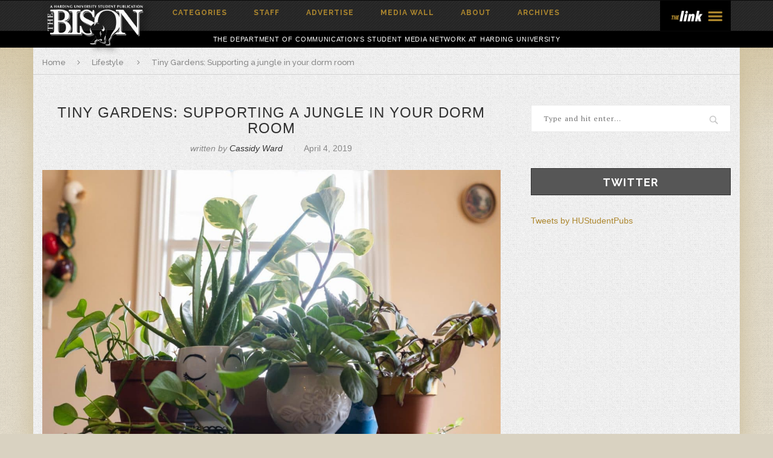

--- FILE ---
content_type: text/html; charset=UTF-8
request_url: https://thelink.harding.edu/the-bison/2019/04/04/tiny-gardens-supporting-a-jungle-in-your-dorm-room/
body_size: 11528
content:
<!DOCTYPE html>
<html lang="en-US">
<head>
	<meta charset="UTF-8">
	<meta http-equiv="X-UA-Compatible" content="IE=edge">
	<meta name="viewport" content="width=device-width, initial-scale=1">
	<title>Tiny Gardens: Supporting a jungle in your dorm room | The Bison</title>
	<link rel="profile" href="http://gmpg.org/xfn/11" />
		<link rel="alternate" type="application/rss+xml" title="The Bison RSS Feed" href="https://thelink.harding.edu/the-bison/feed/" />
	<link rel="alternate" type="application/atom+xml" title="The Bison Atom Feed" href="https://thelink.harding.edu/the-bison/feed/atom/" />
	<link rel="pingback" href="https://thelink.harding.edu/the-bison/xmlrpc.php" />
	<!--[if lt IE 9]>
	<script src="https://thelink.harding.edu/the-bison/wp-content/themes/thelink/js/html5.js"></script>
	<style type="text/css">
		.featured-carousel .item { opacity: 1; }
	</style>
	<![endif]-->
	<meta name='robots' content='max-image-preview:large' />
	<style>img:is([sizes="auto" i], [sizes^="auto," i]) { contain-intrinsic-size: 3000px 1500px }</style>
	<link rel="alternate" type="application/rss+xml" title="The Bison &raquo; Feed" href="https://thelink.harding.edu/the-bison/feed/" />
<link rel='stylesheet' id='wp-block-library-css' href='https://thelink.harding.edu/the-bison/wp-includes/css/dist/block-library/style.min.css?ver=6.8.3' type='text/css' media='all' />
<style id='classic-theme-styles-inline-css' type='text/css'>
/*! This file is auto-generated */
.wp-block-button__link{color:#fff;background-color:#32373c;border-radius:9999px;box-shadow:none;text-decoration:none;padding:calc(.667em + 2px) calc(1.333em + 2px);font-size:1.125em}.wp-block-file__button{background:#32373c;color:#fff;text-decoration:none}
</style>
<style id='global-styles-inline-css' type='text/css'>
:root{--wp--preset--aspect-ratio--square: 1;--wp--preset--aspect-ratio--4-3: 4/3;--wp--preset--aspect-ratio--3-4: 3/4;--wp--preset--aspect-ratio--3-2: 3/2;--wp--preset--aspect-ratio--2-3: 2/3;--wp--preset--aspect-ratio--16-9: 16/9;--wp--preset--aspect-ratio--9-16: 9/16;--wp--preset--color--black: #000000;--wp--preset--color--cyan-bluish-gray: #abb8c3;--wp--preset--color--white: #ffffff;--wp--preset--color--pale-pink: #f78da7;--wp--preset--color--vivid-red: #cf2e2e;--wp--preset--color--luminous-vivid-orange: #ff6900;--wp--preset--color--luminous-vivid-amber: #fcb900;--wp--preset--color--light-green-cyan: #7bdcb5;--wp--preset--color--vivid-green-cyan: #00d084;--wp--preset--color--pale-cyan-blue: #8ed1fc;--wp--preset--color--vivid-cyan-blue: #0693e3;--wp--preset--color--vivid-purple: #9b51e0;--wp--preset--gradient--vivid-cyan-blue-to-vivid-purple: linear-gradient(135deg,rgba(6,147,227,1) 0%,rgb(155,81,224) 100%);--wp--preset--gradient--light-green-cyan-to-vivid-green-cyan: linear-gradient(135deg,rgb(122,220,180) 0%,rgb(0,208,130) 100%);--wp--preset--gradient--luminous-vivid-amber-to-luminous-vivid-orange: linear-gradient(135deg,rgba(252,185,0,1) 0%,rgba(255,105,0,1) 100%);--wp--preset--gradient--luminous-vivid-orange-to-vivid-red: linear-gradient(135deg,rgba(255,105,0,1) 0%,rgb(207,46,46) 100%);--wp--preset--gradient--very-light-gray-to-cyan-bluish-gray: linear-gradient(135deg,rgb(238,238,238) 0%,rgb(169,184,195) 100%);--wp--preset--gradient--cool-to-warm-spectrum: linear-gradient(135deg,rgb(74,234,220) 0%,rgb(151,120,209) 20%,rgb(207,42,186) 40%,rgb(238,44,130) 60%,rgb(251,105,98) 80%,rgb(254,248,76) 100%);--wp--preset--gradient--blush-light-purple: linear-gradient(135deg,rgb(255,206,236) 0%,rgb(152,150,240) 100%);--wp--preset--gradient--blush-bordeaux: linear-gradient(135deg,rgb(254,205,165) 0%,rgb(254,45,45) 50%,rgb(107,0,62) 100%);--wp--preset--gradient--luminous-dusk: linear-gradient(135deg,rgb(255,203,112) 0%,rgb(199,81,192) 50%,rgb(65,88,208) 100%);--wp--preset--gradient--pale-ocean: linear-gradient(135deg,rgb(255,245,203) 0%,rgb(182,227,212) 50%,rgb(51,167,181) 100%);--wp--preset--gradient--electric-grass: linear-gradient(135deg,rgb(202,248,128) 0%,rgb(113,206,126) 100%);--wp--preset--gradient--midnight: linear-gradient(135deg,rgb(2,3,129) 0%,rgb(40,116,252) 100%);--wp--preset--font-size--small: 13px;--wp--preset--font-size--medium: 20px;--wp--preset--font-size--large: 36px;--wp--preset--font-size--x-large: 42px;--wp--preset--spacing--20: 0.44rem;--wp--preset--spacing--30: 0.67rem;--wp--preset--spacing--40: 1rem;--wp--preset--spacing--50: 1.5rem;--wp--preset--spacing--60: 2.25rem;--wp--preset--spacing--70: 3.38rem;--wp--preset--spacing--80: 5.06rem;--wp--preset--shadow--natural: 6px 6px 9px rgba(0, 0, 0, 0.2);--wp--preset--shadow--deep: 12px 12px 50px rgba(0, 0, 0, 0.4);--wp--preset--shadow--sharp: 6px 6px 0px rgba(0, 0, 0, 0.2);--wp--preset--shadow--outlined: 6px 6px 0px -3px rgba(255, 255, 255, 1), 6px 6px rgba(0, 0, 0, 1);--wp--preset--shadow--crisp: 6px 6px 0px rgba(0, 0, 0, 1);}:where(.is-layout-flex){gap: 0.5em;}:where(.is-layout-grid){gap: 0.5em;}body .is-layout-flex{display: flex;}.is-layout-flex{flex-wrap: wrap;align-items: center;}.is-layout-flex > :is(*, div){margin: 0;}body .is-layout-grid{display: grid;}.is-layout-grid > :is(*, div){margin: 0;}:where(.wp-block-columns.is-layout-flex){gap: 2em;}:where(.wp-block-columns.is-layout-grid){gap: 2em;}:where(.wp-block-post-template.is-layout-flex){gap: 1.25em;}:where(.wp-block-post-template.is-layout-grid){gap: 1.25em;}.has-black-color{color: var(--wp--preset--color--black) !important;}.has-cyan-bluish-gray-color{color: var(--wp--preset--color--cyan-bluish-gray) !important;}.has-white-color{color: var(--wp--preset--color--white) !important;}.has-pale-pink-color{color: var(--wp--preset--color--pale-pink) !important;}.has-vivid-red-color{color: var(--wp--preset--color--vivid-red) !important;}.has-luminous-vivid-orange-color{color: var(--wp--preset--color--luminous-vivid-orange) !important;}.has-luminous-vivid-amber-color{color: var(--wp--preset--color--luminous-vivid-amber) !important;}.has-light-green-cyan-color{color: var(--wp--preset--color--light-green-cyan) !important;}.has-vivid-green-cyan-color{color: var(--wp--preset--color--vivid-green-cyan) !important;}.has-pale-cyan-blue-color{color: var(--wp--preset--color--pale-cyan-blue) !important;}.has-vivid-cyan-blue-color{color: var(--wp--preset--color--vivid-cyan-blue) !important;}.has-vivid-purple-color{color: var(--wp--preset--color--vivid-purple) !important;}.has-black-background-color{background-color: var(--wp--preset--color--black) !important;}.has-cyan-bluish-gray-background-color{background-color: var(--wp--preset--color--cyan-bluish-gray) !important;}.has-white-background-color{background-color: var(--wp--preset--color--white) !important;}.has-pale-pink-background-color{background-color: var(--wp--preset--color--pale-pink) !important;}.has-vivid-red-background-color{background-color: var(--wp--preset--color--vivid-red) !important;}.has-luminous-vivid-orange-background-color{background-color: var(--wp--preset--color--luminous-vivid-orange) !important;}.has-luminous-vivid-amber-background-color{background-color: var(--wp--preset--color--luminous-vivid-amber) !important;}.has-light-green-cyan-background-color{background-color: var(--wp--preset--color--light-green-cyan) !important;}.has-vivid-green-cyan-background-color{background-color: var(--wp--preset--color--vivid-green-cyan) !important;}.has-pale-cyan-blue-background-color{background-color: var(--wp--preset--color--pale-cyan-blue) !important;}.has-vivid-cyan-blue-background-color{background-color: var(--wp--preset--color--vivid-cyan-blue) !important;}.has-vivid-purple-background-color{background-color: var(--wp--preset--color--vivid-purple) !important;}.has-black-border-color{border-color: var(--wp--preset--color--black) !important;}.has-cyan-bluish-gray-border-color{border-color: var(--wp--preset--color--cyan-bluish-gray) !important;}.has-white-border-color{border-color: var(--wp--preset--color--white) !important;}.has-pale-pink-border-color{border-color: var(--wp--preset--color--pale-pink) !important;}.has-vivid-red-border-color{border-color: var(--wp--preset--color--vivid-red) !important;}.has-luminous-vivid-orange-border-color{border-color: var(--wp--preset--color--luminous-vivid-orange) !important;}.has-luminous-vivid-amber-border-color{border-color: var(--wp--preset--color--luminous-vivid-amber) !important;}.has-light-green-cyan-border-color{border-color: var(--wp--preset--color--light-green-cyan) !important;}.has-vivid-green-cyan-border-color{border-color: var(--wp--preset--color--vivid-green-cyan) !important;}.has-pale-cyan-blue-border-color{border-color: var(--wp--preset--color--pale-cyan-blue) !important;}.has-vivid-cyan-blue-border-color{border-color: var(--wp--preset--color--vivid-cyan-blue) !important;}.has-vivid-purple-border-color{border-color: var(--wp--preset--color--vivid-purple) !important;}.has-vivid-cyan-blue-to-vivid-purple-gradient-background{background: var(--wp--preset--gradient--vivid-cyan-blue-to-vivid-purple) !important;}.has-light-green-cyan-to-vivid-green-cyan-gradient-background{background: var(--wp--preset--gradient--light-green-cyan-to-vivid-green-cyan) !important;}.has-luminous-vivid-amber-to-luminous-vivid-orange-gradient-background{background: var(--wp--preset--gradient--luminous-vivid-amber-to-luminous-vivid-orange) !important;}.has-luminous-vivid-orange-to-vivid-red-gradient-background{background: var(--wp--preset--gradient--luminous-vivid-orange-to-vivid-red) !important;}.has-very-light-gray-to-cyan-bluish-gray-gradient-background{background: var(--wp--preset--gradient--very-light-gray-to-cyan-bluish-gray) !important;}.has-cool-to-warm-spectrum-gradient-background{background: var(--wp--preset--gradient--cool-to-warm-spectrum) !important;}.has-blush-light-purple-gradient-background{background: var(--wp--preset--gradient--blush-light-purple) !important;}.has-blush-bordeaux-gradient-background{background: var(--wp--preset--gradient--blush-bordeaux) !important;}.has-luminous-dusk-gradient-background{background: var(--wp--preset--gradient--luminous-dusk) !important;}.has-pale-ocean-gradient-background{background: var(--wp--preset--gradient--pale-ocean) !important;}.has-electric-grass-gradient-background{background: var(--wp--preset--gradient--electric-grass) !important;}.has-midnight-gradient-background{background: var(--wp--preset--gradient--midnight) !important;}.has-small-font-size{font-size: var(--wp--preset--font-size--small) !important;}.has-medium-font-size{font-size: var(--wp--preset--font-size--medium) !important;}.has-large-font-size{font-size: var(--wp--preset--font-size--large) !important;}.has-x-large-font-size{font-size: var(--wp--preset--font-size--x-large) !important;}
:where(.wp-block-post-template.is-layout-flex){gap: 1.25em;}:where(.wp-block-post-template.is-layout-grid){gap: 1.25em;}
:where(.wp-block-columns.is-layout-flex){gap: 2em;}:where(.wp-block-columns.is-layout-grid){gap: 2em;}
:root :where(.wp-block-pullquote){font-size: 1.5em;line-height: 1.6;}
</style>
<link rel='stylesheet' id='parent-theme-css-css' href='https://thelink.harding.edu/the-bison/wp-content/themes/thelink/style.css?ver=6.8.3' type='text/css' media='all' />
<link rel='stylesheet' id='child-theme-vendor-css-css' href='https://thelink.harding.edu/the-bison/wp-content/themes/thebison-child/css/vendor.css?ver=6.8.3' type='text/css' media='all' />
<link rel='stylesheet' id='child-theme-custom-css-css' href='https://thelink.harding.edu/the-bison/wp-content/themes/thebison-child/css/custom.css?ver=6.8.3' type='text/css' media='all' />
<link rel='stylesheet' id='penci_style-css' href='https://thelink.harding.edu/the-bison/wp-content/themes/thebison-child/style.css?ver=2.6.1' type='text/css' media='all' />
<link rel='stylesheet' id='custom_style-css' href='https://thelink.harding.edu/the-bison/wp-content/themes/thelink/css/custom-parent.css?ver=0.0.1' type='text/css' media='all' />
<script type="text/javascript" src="https://thelink.harding.edu/the-bison/wp-includes/js/jquery/jquery.min.js?ver=3.7.1" id="jquery-core-js"></script>
<script type="text/javascript" src="https://thelink.harding.edu/the-bison/wp-includes/js/jquery/jquery-migrate.min.js?ver=3.4.1" id="jquery-migrate-js"></script>
<link rel="https://api.w.org/" href="https://thelink.harding.edu/the-bison/wp-json/" /><link rel="alternate" title="JSON" type="application/json" href="https://thelink.harding.edu/the-bison/wp-json/wp/v2/posts/12983" /><link rel="EditURI" type="application/rsd+xml" title="RSD" href="https://thelink.harding.edu/the-bison/xmlrpc.php?rsd" />
<meta name="generator" content="WordPress 6.8.3" />
<link rel="canonical" href="https://thelink.harding.edu/the-bison/2019/04/04/tiny-gardens-supporting-a-jungle-in-your-dorm-room/" />
<link rel='shortlink' href='https://thelink.harding.edu/the-bison/?p=12983' />
<link rel="alternate" title="oEmbed (JSON)" type="application/json+oembed" href="https://thelink.harding.edu/the-bison/wp-json/oembed/1.0/embed?url=https%3A%2F%2Fthelink.harding.edu%2Fthe-bison%2F2019%2F04%2F04%2Ftiny-gardens-supporting-a-jungle-in-your-dorm-room%2F" />
<link rel="alternate" title="oEmbed (XML)" type="text/xml+oembed" href="https://thelink.harding.edu/the-bison/wp-json/oembed/1.0/embed?url=https%3A%2F%2Fthelink.harding.edu%2Fthe-bison%2F2019%2F04%2F04%2Ftiny-gardens-supporting-a-jungle-in-your-dorm-room%2F&#038;format=xml" />
<script type="text/javascript">
    (function(c,l,a,r,i,t,y){
        c[a]=c[a]||function(){(c[a].q=c[a].q||[]).push(arguments)};
        t=l.createElement(r);t.async=1;t.src="https://www.clarity.ms/tag/"+i;
        y=l.getElementsByTagName(r)[0];y.parentNode.insertBefore(t,y);
    })(window, document, "clarity", "script", "pbxnnzein6");
</script><style type="text/css">
.google_map_canvas img {
	max-width: none;
}</style>
    <style type="text/css">
																										a, .post-entry .penci-portfolio-filter ul li a:hover, .penci-portfolio-filter ul li a:hover, .penci-portfolio-filter ul li.active a, .post-entry .penci-portfolio-filter ul li.active a, .penci-countdown .countdown-amount, .archive-box h1, .post-entry a, .container.penci-breadcrumb span a:hover, .post-entry blockquote:before, .post-entry blockquote cite, .post-entry blockquote .author, .penci-pagination a:hover, ul.penci-topbar-menu > li a:hover, div.penci-topbar-menu > ul > li a:hover { color: #ad872e; }
		.penci-home-popular-post ul.slick-dots li button:hover, .penci-home-popular-post ul.slick-dots li.slick-active button, .archive-box:after, .archive-box:before, .penci-page-header:after, .penci-page-header:before, .post-entry blockquote .author span:after, .error-image:after, .error-404 .go-back-home a:after, .penci-header-signup-form, .woocommerce .page-title:before, .woocommerce .page-title:after, .woocommerce span.onsale, .woocommerce #respond input#submit:hover, .woocommerce a.button:hover, .woocommerce button.button:hover, .woocommerce input.button:hover, .woocommerce nav.woocommerce-pagination ul li span.current, .woocommerce div.product .entry-summary div[itemprop="description"]:before, .woocommerce div.product .entry-summary div[itemprop="description"] blockquote .author span:after, .woocommerce div.product .woocommerce-tabs #tab-description blockquote .author span:after, .woocommerce #respond input#submit.alt:hover, .woocommerce a.button.alt:hover, .woocommerce button.button.alt:hover, .woocommerce input.button.alt:hover, #top-search.shoping-cart-icon > a > span { background-color: #ad872e; }
		.penci-pagination ul.page-numbers li span.current { color: #fff; background: #ad872e; border-color: #ad872e; }
		.footer-instagram h4.footer-instagram-title > span:before, .woocommerce nav.woocommerce-pagination ul li span.current, .penci-pagination.penci-ajax-more a.penci-ajax-more-button:hover { border-color: #ad872e; }
		.woocommerce .woocommerce-error, .woocommerce .woocommerce-info, .woocommerce .woocommerce-message { border-top-color: #ad872e; }
		.penci-slider ol.penci-control-nav li a.penci-active, .penci-slider ol.penci-control-nav li a:hover{ border-color: #ad872e; background-color: #ad872e; }
		.woocommerce .woocommerce-message:before, .woocommerce form.checkout table.shop_table .order-total .amount, .woocommerce ul.products li.product .price ins, .woocommerce ul.products li.product .price, .woocommerce div.product p.price ins, .woocommerce div.product span.price ins, .woocommerce div.product p.price, .woocommerce div.product .entry-summary div[itemprop="description"] blockquote:before, .woocommerce div.product .woocommerce-tabs #tab-description blockquote:before, .woocommerce div.product .entry-summary div[itemprop="description"] blockquote cite, .woocommerce div.product .entry-summary div[itemprop="description"] blockquote .author, .woocommerce div.product .woocommerce-tabs #tab-description blockquote cite, .woocommerce div.product .woocommerce-tabs #tab-description blockquote .author, .woocommerce div.product .product_meta > span a:hover, .woocommerce div.product .woocommerce-tabs ul.tabs li.active, .woocommerce ul.cart_list li .amount, .woocommerce ul.product_list_widget li .amount, .woocommerce table.shop_table td.product-name a:hover, .woocommerce table.shop_table td.product-price span, .woocommerce table.shop_table td.product-subtotal span, .woocommerce-cart .cart-collaterals .cart_totals table td .amount, .woocommerce .woocommerce-info:before, .woocommerce div.product span.price { color: #ad872e; }
																																								#navigation, .show-search { background: #0a0a0a; }
						#navigation, #navigation.header-layout-bottom { border-color: #0a0a0a; }
						#navigation .menu li a { color:  #ad872e; }
						#navigation .menu li a:hover, #navigation .menu li.current-menu-item > a, #navigation .menu > li.current_page_item > a, #navigation .menu li:hover > a, #navigation .menu > li.current-menu-ancestor > a, #navigation .menu > li.current-menu-item > a { color:  #ad7900; }
		#navigation ul.menu > li > a:before, #navigation .menu > ul > li > a:before { background: #ad7900; }
						#navigation .menu .sub-menu, #navigation .menu .children, #navigation ul.menu ul li, #navigation ul.menu ul ul li, #navigation ul.menu > li.megamenu > ul.sub-menu { background-color:  #353535; }
						#navigation .menu .sub-menu, #navigation .menu .children, #navigation ul.menu ul a, #navigation .menu ul ul a { border-color:  #444444; }
		#navigation .penci-megamenu .penci-mega-child-categories a.cat-active { border-top-color: #444444; border-bottom-color: #444444; }
		#navigation ul.menu > li.megamenu > ul.sub-menu > li:before, #navigation .penci-megamenu .penci-mega-child-categories:after { background-color: #444444; }
														#navigation .penci-megamenu .penci-mega-child-categories a.cat-active, #navigation .menu .penci-megamenu .penci-mega-child-categories a:hover, #navigation .menu .penci-megamenu .penci-mega-latest-posts .penci-mega-post a:hover { color: #565656; }
		#navigation .penci-megamenu .penci-mega-thumbnail .mega-cat-name { background: #565656; }
										.header-slogan .header-slogan-text { color:  #ffffff; }
						.header-slogan .header-slogan-text:before, .header-slogan .header-slogan-text:after { background:  #ffffff; }
						#navigation .menu .sub-menu li a { color:  #ffffff; }
						#navigation .menu .sub-menu li a:hover, #navigation .menu .sub-menu li.current-menu-item > a { color:  #ad872e; }
		#navigation ul.menu ul a:before, #navigation .menu ul ul a:before { background-color: #ad872e;   -webkit-box-shadow: 5px -2px 0 #ad872e;  -moz-box-shadow: 5px -2px 0 #ad872e;  -ms-box-shadow: 5px -2px 0 #ad872e;  box-shadow: 5px -2px 0 #ad872e; }
												.penci-header-signup-form { padding: px 0; }
																				.header-social a i {   color: #ad872e; }
						.header-social a:hover i {   color: #ad872e; }
						#close-sidebar-nav { background-color: #ffffff; }
		.open-sidebar-nav #close-sidebar-nav { opacity: 0.85; }
						#close-sidebar-nav i { background-color: #000000; }
						#close-sidebar-nav i { color: #ffffff; }
						#sidebar-nav {   background: #000000; }
								#sidebar-nav .menu li a:hover, .header-social.sidebar-nav-social a:hover i, #sidebar-nav .menu li a .indicator:hover, #sidebar-nav .menu .sub-menu li a .indicator:hover{ color: #ad872e; }
		#sidebar-nav-logo:before{ background-color: #ad872e; }
						#sidebar-nav .menu li, #sidebar-nav ul.sub-menu {   border-color: #333333; }
												.featured-overlay-color, .penci-slider ul.slides li:after { opacity: ; }
		.featured-overlay-partent, .penci-slider ul.slides li:before { opacity: ; }
		.mag2slider-overlay:after { opacity: ; }
		.mag2-thumbnail:hover .mag2slider-overlay:after { opacity: ; }
																										.penci-magazine-slider ul.mag-wrap li .mag-overlay { opacity: ; }
		.penci-magazine-slider ul.mag-wrap .mag-content:hover .mag-overlay { opacity: ; }
								.featured-area .penci-slider { max-height: 400px; }
						.penci-more-link a.more-link:hover:before { right: 100%; margin-right: 10px; width: 60px; }
		.penci-more-link a.more-link:hover:after{ left: 100%; margin-left: 10px; width: 60px; }
		.standard-post-entry a.more-link:hover, .standard-post-entry a.more-link:hover:before, .standard-post-entry a.more-link:hover:after { opacity: 0.8; }
								.penci-standard-cat .cat > a.penci-cat-name { color: #ad872e; }
		.penci-standard-cat .cat:before, .penci-standard-cat .cat:after { background-color: #ad872e; }
		.penci-standard-cat .cat > a.penci-cat-name:after { border-color: #ad872e !important; }
														.standard-content .penci-post-box-meta .penci-post-share-box a:hover, .standard-content .penci-post-box-meta .penci-post-share-box a.liked { color: #ad872e; }
						.header-standard .post-entry a:hover, .header-standard .author-post span a:hover, .standard-content a, .standard-post-entry a.more-link:hover, .penci-post-box-meta .penci-box-meta a:hover, .standard-content .post-entry blockquote:before, .post-entry blockquote cite, .post-entry blockquote .author, .standard-content-special .author-quote span, .standard-content-special .format-post-box .post-format-icon i, .standard-content-special .format-post-box .dt-special a:hover, .standard-content .penci-more-link a.more-link { color: #ad872e; }
		.standard-content-special .author-quote span:before, .standard-content-special .author-quote span:after, .standard-content .post-entry ul li:before, .post-entry blockquote .author span:after, .header-standard:after { background-color: #ad872e; }
		.penci-more-link a.more-link:before, .penci-more-link a.more-link:after { border-color: #ad872e; }
								.penci-grid .cat a.penci-cat-name, .penci-masonry .cat a.penci-cat-name { color: #ad872e; }
		.penci-grid .cat a.penci-cat-name:after, .penci-masonry .cat a.penci-cat-name:after { border-color: #ad872e; }
								.penci-post-share-box a.liked, .penci-post-share-box a:hover { color: #ad872e; }
										.overlay-post-box-meta .overlay-share a:hover, .overlay-author a:hover, .penci-grid .standard-content-special .format-post-box .dt-special a:hover, .grid-post-box-meta span a:hover, .grid-post-box-meta span a.comment-link:hover, .penci-grid .standard-content-special .author-quote span, .penci-grid .standard-content-special .format-post-box .post-format-icon i, .grid-mixed .penci-post-box-meta .penci-box-meta a:hover { color: #ad872e; }
		.penci-grid .standard-content-special .author-quote span:before, .penci-grid .standard-content-special .author-quote span:after, .grid-header-box:after, .list-post .header-list-style:after { background-color: #ad872e; }
		.penci-grid .post-box-meta span:after, .penci-masonry .post-box-meta span:after { border-color: #ad872e; }
						.penci-grid li.typography-style .overlay-typography { opacity: ; }
		.penci-grid li.typography-style:hover .overlay-typography { opacity: ; }
								.penci-grid li.typography-style .item .main-typography h2 a:hover { color: #ad872e; }
								.penci-grid li.typography-style .grid-post-box-meta span a:hover { color: #ad872e; }
												.overlay-header-box .cat > a.penci-cat-name:hover { color: #ad872e; }
										#sidebar .penci-border-arrow .inner-arrow { background-color: #565656; }
												#sidebar .penci-border-arrow .inner-arrow { color: #ffffff; }
						#sidebar .penci-border-arrow:after { content: none; display: none; }
		#sidebar .widget-title{ margin-left: 0; margin-right: 0; margin-top: 0; }
		#sidebar .penci-border-arrow:before{ bottom: -6px; border-width: 6px; margin-left: -6px; }
						#sidebar .penci-border-arrow:before { content: none; display: none; }
						.widget ul.side-newsfeed li .side-item .side-item-text h4 a, .widget a, .widget.widget_categories ul li, .widget.widget_archive ul li, .widget-social a i, .widget-social a span { color: #ad872e; }
						.widget ul.side-newsfeed li .side-item .side-item-text h4 a:hover, .widget a:hover, #sidebar .widget-social a:hover span, .widget-social a:hover span, .penci-tweets-widget-content .icon-tweets, .penci-tweets-widget-content .tweet-intents a, .penci-tweets-widget-content .tweet-intents span:after { color: #ad872e; }
		.widget .tagcloud a:hover, .widget-social a:hover i, .widget input[type="submit"]:hover { color: #fff; background-color: #ad872e; border-color: #ad872e; }
		.about-widget .about-me-heading:before { border-color: #ad872e; }
		.penci-tweets-widget-content .tweet-intents-inner:before, .penci-tweets-widget-content .tweet-intents-inner:after { background-color: #ad872e; }
		.penci-slider.penci-tweets-slider ol.penci-control-nav li a.penci-active, .penci-slider.penci-tweets-slider ol.penci-control-nav li a:hover { border-color: #ad872e; background-color: #ad872e; }
																								.footer-widget-wrapper .penci-tweets-widget-content .icon-tweets, .footer-widget-wrapper .penci-tweets-widget-content .tweet-intents a, .footer-widget-wrapper .penci-tweets-widget-content .tweet-intents span:after, .footer-widget-wrapper .widget ul.side-newsfeed li .side-item .side-item-text h4 a:hover, .footer-widget-wrapper .widget a:hover, .footer-widget-wrapper .widget-social a:hover span, .footer-widget-wrapper a:hover { color: #ad872e; }
		.footer-widget-wrapper .widget .tagcloud a:hover, .footer-widget-wrapper .widget-social a:hover i, .footer-widget-wrapper .mc4wp-form input[type="submit"]:hover, .footer-widget-wrapper .widget input[type="submit"]:hover { color: #fff; background-color: #ad872e; border-color: #ad872e; }
		.footer-widget-wrapper .about-widget .about-me-heading:before { border-color: #ad872e; }
		.footer-widget-wrapper .penci-tweets-widget-content .tweet-intents-inner:before, .footer-widget-wrapper .penci-tweets-widget-content .tweet-intents-inner:after { background-color: #ad872e; }
		.footer-widget-wrapper .penci-slider.penci-tweets-slider ol.penci-control-nav li a.penci-active, .footer-widget-wrapper .penci-slider.penci-tweets-slider ol.penci-control-nav li a:hover {  border-color: #ad872e;  background: #ad872e;  }
								ul.footer-socials li a:hover i { background-color: #ad872e; border-color: #ad872e; }
										ul.footer-socials li a:hover span { color: #ad872e; }
														#footer-section .footer-menu li a:hover { color: #ad872e; }
												#footer-section a { color: #ad872e; }
						.container-single .penci-standard-cat .cat > a.penci-cat-name { color: #ad872e; }
		.container-single .penci-standard-cat .cat:before, .container-single .penci-standard-cat .cat:after { background-color: #ad872e; }
		.container-single .penci-standard-cat .cat > a.penci-cat-name:after { border-color: #ad872e !important; }
																		.container-single .post-share a:hover, .container-single .post-share a.liked, .page-share .post-share a:hover { color: #ad872e; }
						.post-share .count-number-like { color: #ad872e; }
						.comment-content a, .container-single .post-entry a, .container-single .format-post-box .dt-special a:hover, .container-single .author-quote span, .container-single .author-post span a:hover, .post-entry blockquote:before, .post-entry blockquote cite, .post-entry blockquote .author, .post-pagination a:hover, .author-content h5 a:hover, .author-content .author-social:hover, .item-related h3 a:hover, .container-single .format-post-box .post-format-icon i, .container.penci-breadcrumb.single-breadcrumb span a:hover { color: #ad872e; }
		.container-single .standard-content-special .format-post-box, ul.slick-dots li button:hover, ul.slick-dots li.slick-active button { border-color: #ad872e; }
		ul.slick-dots li button:hover, ul.slick-dots li.slick-active button, #respond h3.comment-reply-title span:before, #respond h3.comment-reply-title span:after, .post-box-title:before, .post-box-title:after, .container-single .author-quote span:before, .container-single .author-quote span:after, .post-entry blockquote .author span:after, .post-entry blockquote .author span:before, .post-entry ul li:before, #respond #submit:hover, .wpcf7 input[type="submit"]:hover, .widget_wysija input[type="submit"]:hover { background: #ad872e; }
		.container-single .post-entry .post-tags a:hover { color: #fff; border-color: #ad872e; background-color: #ad872e; }
										ul.homepage-featured-boxes .penci-fea-in:hover h4 span { color: #ad872e; }
										.penci-home-popular-post .item-related h3 a:hover { color: #ad872e; }
								.penci-homepage-title .inner-arrow{ background-color: #565656; }
						.penci-border-arrow.penci-homepage-title:after { background-color: #565656; }
										.penci-homepage-title .inner-arrow, .penci-homepage-title.penci-magazine-title .inner-arrow a { color: #ffffff; }
						.penci-homepage-title:after { content: none; display: none; }
		.penci-homepage-title { margin-left: 0; margin-right: 0; margin-top: 0; }
		.penci-homepage-title:before { bottom: -6px; border-width: 6px; margin-left: -6px; }
		.penci-homepage-title.penci-magazine-title:before{ left: 25px; }
						.penci-homepage-title:before { content: none; display: none; }
								.home-featured-cat-content .magcat-detail h3 a:hover { color: #ad872e; }
						.home-featured-cat-content .grid-post-box-meta span a:hover { color: #ad872e; }
		.home-featured-cat-content .first-post .magcat-detail .mag-header:after { background: #ad872e; }
		.penci-slider ol.penci-control-nav li a.penci-active, .penci-slider ol.penci-control-nav li a:hover { border-color: #ad872e; background: #ad872e; }
						.home-featured-cat-content .mag-photo .mag-overlay-photo { opacity: ; }
		.home-featured-cat-content .mag-photo:hover .mag-overlay-photo { opacity: ; }
																										.inner-item-portfolio:hover .penci-portfolio-thumbnail a:after { opacity: ; }
												@media only screen and (max-width: 767px) {
.container { width:100%; } 
}		    </style>
    					<!-- Google Analytics tracking code output by Beehive Analytics Pro -->
						<script async src="https://www.googletagmanager.com/gtag/js?id=G-XG4XBRN1EB&l=beehiveDataLayer"></script>
		<script>
						window.beehiveDataLayer = window.beehiveDataLayer || [];
			function beehive_ga() {beehiveDataLayer.push(arguments);}
			beehive_ga('js', new Date())
						beehive_ga('config', 'G-XG4XBRN1EB', {
				'anonymize_ip': true,
				'allow_google_signals': false,
			})
					</script>
		<link rel="icon" href="https://thelink.harding.edu/the-bison/wp-content/uploads/sites/8/cropped-Bison_Mask_Sports_Background2.0-32x32.png" sizes="32x32" />
<link rel="icon" href="https://thelink.harding.edu/the-bison/wp-content/uploads/sites/8/cropped-Bison_Mask_Sports_Background2.0-192x192.png" sizes="192x192" />
<link rel="apple-touch-icon" href="https://thelink.harding.edu/the-bison/wp-content/uploads/sites/8/cropped-Bison_Mask_Sports_Background2.0-180x180.png" />
<meta name="msapplication-TileImage" content="https://thelink.harding.edu/the-bison/wp-content/uploads/sites/8/cropped-Bison_Mask_Sports_Background2.0-270x270.png" />
</head>

<body class="wp-singular post-template-default single single-post postid-12983 single-format-standard wp-theme-thelink wp-child-theme-thebison-child">

<script>
	var baseUrl = "https://thelink.harding.edu/";
</script>

<a id="close-sidebar-nav" class="header-6"><i class="fa fa-close"></i></a>

<nav id="sidebar-nav" class="header-6">

	
				
	<ul id="menu-main-menu" class="menu"><li id="menu-item-8192" class="menu-item menu-item-type-custom menu-item-object-custom menu-item-has-children menu-item-8192"><a href="#">Categories</a>
<ul class="sub-menu">
	<li id="menu-item-8193" class="menu-item menu-item-type-taxonomy menu-item-object-category menu-item-8193"><a href="https://thelink.harding.edu/the-bison/category/news/">News</a></li>
	<li id="menu-item-8194" class="menu-item menu-item-type-taxonomy menu-item-object-category menu-item-has-children menu-item-8194"><a href="https://thelink.harding.edu/the-bison/category/opinions/">Opinions</a>
	<ul class="sub-menu">
		<li id="menu-item-8195" class="menu-item menu-item-type-taxonomy menu-item-object-category menu-item-8195"><a href="https://thelink.harding.edu/the-bison/category/opinions/columns/">Columns</a></li>
	</ul>
</li>
	<li id="menu-item-8196" class="menu-item menu-item-type-taxonomy menu-item-object-category menu-item-has-children menu-item-8196"><a href="https://thelink.harding.edu/the-bison/category/sports/">Sports</a>
	<ul class="sub-menu">
		<li id="menu-item-8197" class="menu-item menu-item-type-taxonomy menu-item-object-category menu-item-8197"><a href="https://thelink.harding.edu/the-bison/category/sports/columns/">Columns</a></li>
	</ul>
</li>
	<li id="menu-item-8198" class="menu-item menu-item-type-taxonomy menu-item-object-category menu-item-8198"><a href="https://thelink.harding.edu/the-bison/category/features/">Features</a></li>
	<li id="menu-item-18492" class="menu-item menu-item-type-taxonomy menu-item-object-category menu-item-18492"><a href="https://thelink.harding.edu/the-bison/category/community/">Community</a></li>
	<li id="menu-item-8200" class="menu-item menu-item-type-taxonomy menu-item-object-category current-post-ancestor current-menu-parent current-post-parent menu-item-8200"><a href="https://thelink.harding.edu/the-bison/category/lifestyle/">Lifestyle</a></li>
</ul>
</li>
<li id="menu-item-18485" class="menu-item menu-item-type-custom menu-item-object-custom menu-item-has-children menu-item-18485"><a href="#">Staff</a>
<ul class="sub-menu">
	<li id="menu-item-18481" class="menu-item menu-item-type-custom menu-item-object-custom menu-item-18481"><a href="https://thelink.harding.edu/the-bison/the-staff/">Meet the Staff</a></li>
	<li id="menu-item-8187" class="menu-item menu-item-type-post_type menu-item-object-page menu-item-8187"><a href="https://thelink.harding.edu/the-bison/join-the-staff/">Join the Staff</a></li>
</ul>
</li>
<li id="menu-item-8188" class="menu-item menu-item-type-post_type menu-item-object-page menu-item-8188"><a href="https://thelink.harding.edu/the-bison/advertise/">Advertise</a></li>
<li id="menu-item-8186" class="menu-item menu-item-type-post_type menu-item-object-page menu-item-8186"><a href="https://thelink.harding.edu/the-bison/media-wall/">Media Wall</a></li>
<li id="menu-item-8190" class="menu-item menu-item-type-post_type menu-item-object-page menu-item-8190"><a href="https://thelink.harding.edu/the-bison/about/">About</a></li>
<li id="menu-item-16795" class="menu-item menu-item-type-post_type menu-item-object-page menu-item-16795"><a href="https://thelink.harding.edu/the-bison/categories/categoryarchives/">Archives</a></li>
</ul></nav>

<!-- .wrapper-boxed -->
<div class="wrapper-boxed header-style-header-6												  ">

<!-- Top Bar -->


<header id="header" class="header-header-6											 	 has-bottom-line"><!-- #header -->
	
			<!-- Navigation -->
		<nav id="navigation" class="header-layout-bottom header-6">
			<div class="container">
				<div class="button-menu-mobile header-6"><i class="fa fa-bars"></i></div>
									<div id="logo">
																					<h2>
									<a href="https://thelink.harding.edu/the-bison/"><img src="https://thelink.harding.edu/the-bison/wp-content/uploads/sites/8/the_bison_logo.png" alt="The Bison" /></a>
								</h2>
																		</div>
								<ul id="menu-main-menu-1" class="menu"><li class="menu-item menu-item-type-custom menu-item-object-custom menu-item-has-children menu-item-8192"><a href="#">Categories</a>
<ul class="sub-menu">
	<li class="menu-item menu-item-type-taxonomy menu-item-object-category menu-item-8193"><a href="https://thelink.harding.edu/the-bison/category/news/">News</a></li>
	<li class="menu-item menu-item-type-taxonomy menu-item-object-category menu-item-has-children menu-item-8194"><a href="https://thelink.harding.edu/the-bison/category/opinions/">Opinions</a>
	<ul class="sub-menu">
		<li class="menu-item menu-item-type-taxonomy menu-item-object-category menu-item-8195"><a href="https://thelink.harding.edu/the-bison/category/opinions/columns/">Columns</a></li>
	</ul>
</li>
	<li class="menu-item menu-item-type-taxonomy menu-item-object-category menu-item-has-children menu-item-8196"><a href="https://thelink.harding.edu/the-bison/category/sports/">Sports</a>
	<ul class="sub-menu">
		<li class="menu-item menu-item-type-taxonomy menu-item-object-category menu-item-8197"><a href="https://thelink.harding.edu/the-bison/category/sports/columns/">Columns</a></li>
	</ul>
</li>
	<li class="menu-item menu-item-type-taxonomy menu-item-object-category menu-item-8198"><a href="https://thelink.harding.edu/the-bison/category/features/">Features</a></li>
	<li class="menu-item menu-item-type-taxonomy menu-item-object-category menu-item-18492"><a href="https://thelink.harding.edu/the-bison/category/community/">Community</a></li>
	<li class="menu-item menu-item-type-taxonomy menu-item-object-category current-post-ancestor current-menu-parent current-post-parent menu-item-8200"><a href="https://thelink.harding.edu/the-bison/category/lifestyle/">Lifestyle</a></li>
</ul>
</li>
<li class="menu-item menu-item-type-custom menu-item-object-custom menu-item-has-children menu-item-18485"><a href="#">Staff</a>
<ul class="sub-menu">
	<li class="menu-item menu-item-type-custom menu-item-object-custom menu-item-18481"><a href="https://thelink.harding.edu/the-bison/the-staff/">Meet the Staff</a></li>
	<li class="menu-item menu-item-type-post_type menu-item-object-page menu-item-8187"><a href="https://thelink.harding.edu/the-bison/join-the-staff/">Join the Staff</a></li>
</ul>
</li>
<li class="menu-item menu-item-type-post_type menu-item-object-page menu-item-8188"><a href="https://thelink.harding.edu/the-bison/advertise/">Advertise</a></li>
<li class="menu-item menu-item-type-post_type menu-item-object-page menu-item-8186"><a href="https://thelink.harding.edu/the-bison/media-wall/">Media Wall</a></li>
<li class="menu-item menu-item-type-post_type menu-item-object-page menu-item-8190"><a href="https://thelink.harding.edu/the-bison/about/">About</a></li>
<li class="menu-item menu-item-type-post_type menu-item-object-page menu-item-16795"><a href="https://thelink.harding.edu/the-bison/categories/categoryarchives/">Archives</a></li>
</ul>
				
				
					<div class="the-link-menu fold-out">
						<ul>
							<li class="mobile-the-link">
								<a class="linkmenu" >
							<span class="dpinb">
							  <img src="https://thelink.harding.edu/the-bison/wp-content/themes/thelink/images/the-link-menu.png" alt="The Link" draggable='false'/>
							</span>
								</a>
								<ul class="link-sub-menu">
									<li><a href="https://thelink.harding.edu/">Home</a></li>
									<li><a href="https://thelink.harding.edu/the-bison">The Bison</a></li>
									<li><a href="https://thelink.harding.edu/hu16">HU16</a></li>
									<li><a href="https://thelink.harding.edu/harding-radio">Harding Radio</a></li>
									<li><a href="https://thelink.harding.edu/petit-jean">Petit Jean</a></li>
								</ul>
							</li>
						</ul>
					</div>


							</div>
		</nav><!-- End Navigation -->
		<div class="header-bar">THE DEPARTMENT OF COMMUNICATION'S STUDENT MEDIA NETWORK AT HARDING UNIVERSITY</div>
</header>
<!-- end #header -->



<div class="container wrap-it-all">


			<div class="container penci-breadcrumb single-breadcrumb">
			<span><a class="crumb" href="https://thelink.harding.edu/the-bison/">Home</a></span><i class="fa fa-angle-right"></i>
				<span>
					<a href="https://thelink.harding.edu/the-bison/category/lifestyle/">Lifestyle</a>				</span><i class="fa fa-angle-right"></i>
			<span>Tiny Gardens: Supporting a jungle in your dorm room</span>
		</div>
	
	
	<div class="container container-single container-single-magazine penci_sidebar right-sidebar penci-enable-lightbox">
		<div id="main">
			<div class="theiaStickySidebar">
														<article id="post-12983" class="post-12983 post type-post status-publish format-standard has-post-thumbnail hentry category-lifestyle">

	
	
	<div class="header-standard header-classic single-header">
		
		<h1 class="post-title single-post-title">Tiny Gardens: Supporting a jungle in your dorm room</h1>

					<div class="post-box-meta-single">
									<span class="author-post"><span>written by <a class="author-url" href="https://thelink.harding.edu/the-bison/author/cassidy-ward/">Cassidy Ward</a></span></span>
													<span>April 4, 2019</span>
							</div>
			</div>

	
	
	
									<div class="post-image">
					<a href="https://thelink.harding.edu/the-bison/wp-content/uploads/sites/8/DSC_7353.jpg" data-rel="penci-gallery-image-content"><img width="1170" height="781" src="https://thelink.harding.edu/the-bison/wp-content/uploads/sites/8/DSC_7353-1170x781.jpg" class="attachment-penci-full-thumb size-penci-full-thumb wp-post-image" alt="" decoding="async" fetchpriority="high" srcset="https://thelink.harding.edu/the-bison/wp-content/uploads/sites/8/DSC_7353-1170x781.jpg 1170w, https://thelink.harding.edu/the-bison/wp-content/uploads/sites/8/DSC_7353-300x200.jpg 300w, https://thelink.harding.edu/the-bison/wp-content/uploads/sites/8/DSC_7353-768x513.jpg 768w, https://thelink.harding.edu/the-bison/wp-content/uploads/sites/8/DSC_7353-1024x684.jpg 1024w, https://thelink.harding.edu/the-bison/wp-content/uploads/sites/8/DSC_7353-585x390.jpg 585w, https://thelink.harding.edu/the-bison/wp-content/uploads/sites/8/DSC_7353.jpg 2048w" sizes="(max-width: 1170px) 100vw, 1170px" /></a>				</div>
					
	
	
	
	
	<div class="post-entry">
		<div class="inner-post-entry">
			<div class="page" title="Page 1">
<div class="section">
<div class="layoutArea">
<div class="column">
<p>Flowers are blooming, trees are coming back to life, the sun is coming out from hiding and some students are growing tiny gardens in their dorm room. Life is blooming again. Plants bring happiness to students in their home away from home.</p>
<p>Psychology Today published a study that proved the benefits of growing plants indoors, which include improved concentration, better air quality and less anxiety.</p>
<p>“Scientific research tells us that green leafy plants help boost our mood,” the website said. “If there are nearby plants, we also seem to get along better with others. The presence of green leafy plants has also been linked to enhanced creative thinking.”</p>
<div class="page" title="Page 1">
<div class="section">
<div class="layoutArea">
<div class="column">
<p>Junior Julia Hensley calls her room “The Greenhouse” because she has over 15 different kinds of plants including golden pothos, a snake plant, an elephant ear, rosemary, basil, mint and others. Hensley says the greenery adds a liveliness to the room and brings happiness to her and her roommate.</p>
<p>“I can still remember my first plant was a small pothos plant which I still have today as a junior. It is probably four times the size it was my freshman year,” Hensley said. “That one is special to me because as I have grown in college, it has too.”</p>
</div>
<div class="column">
<p>Hensley said growing plants and learning to take care of them has taught her some life lessons.</p>
<p>“Growing plants has taught me many things, from responsibility to just expanding my knowledge about different kinds of plants and the different care they require,” Hensley said. “It is easy to get in the routine of school and work, but adding something that I love to do, like care for plants, in my routine is refreshing and gives me joy.”</p>
<p>Freshmen Hannah Wright and her roommate, Kara Sencer, have a total of 45 plants together, including succulents and houseplants. They hope to start growing herbs and a lemon tree plant soon. Wright was inspired to grow plants in her dorm room after being with her grandmother who had a sunroom, which provided the opportunity to grow plants. Wright came to college with all of her plants from back home.</p>
<p>“I want more plants, but we do not really have the space for them,” Wright said. “I’ll continue doing this when I graduate. I’ll probably start my own herb garden and vegetable garden outside.”</p>
<p>Juniors Jackson Acuff and Royce Daye decided to start growing cilantro and peppers to use for cooking.</p>
<p>“I wanted to grow these plants because I enjoy gardening and it’s also cheaper than buying it in a store,” Acuff said. “You’re starting a life, and it’s fun to see it grow and sprout up.”</p>
<p>Daye was inspired to start a tiny garden in his room after he saw his mother’s success at gardening back home.</p>
<blockquote><p>“My mom inspired me to garden because she has a really green thumb,” Daye said. “I have learned a lot about delayed gratification and patience. I want the plants to grow so fast because I’m excited to see [them] sprout. But I have to wait, and it will be worth it in the long run.”</p></blockquote>
<p>Owning houseplants has become more and more trendy over the past few years, and Harding students have embraced the trend and experienced the benefits that come with nurturing a plant.</p>
</div>
</div>
</div>
</div>
</div>
</div>
</div>
</div>
<div class="hatom-extra" style="display:none !important;visibility:hidden;"><span class="entry-title">Tiny Gardens: Supporting a jungle in your dorm room</span> was last modified: <span class="updated"> May 2nd, 2019</span> by <span class="author vcard"><span class="fn">Cassidy Ward</span></span></div>								</div>
	</div>

	
			<div class="tags-share-box center-box">

			
							<div class="post-share">
					<span class="count-number-like">0</span><a class="penci-post-like single-like-button" data-post_id="12983" title="Like" data-like="Like" data-unlike="Unlike"><i class="fa fa-heart-o"></i></a>					<div class="list-posts-share">
												<a target="_blank" href="https://www.facebook.com/sharer/sharer.php?u=https://thelink.harding.edu/the-bison/2019/04/04/tiny-gardens-supporting-a-jungle-in-your-dorm-room/"><i class="fa fa-facebook"></i><span class="dt-share">Facebook</span></a>
						<a target="_blank" href="https://twitter.com/home?status=Check%20out%20this%20article:%20Tiny%20Gardens:%20Supporting%20a%20jungle%20in%20your%20dorm%20room%20-%20https://thelink.harding.edu/the-bison/2019/04/04/tiny-gardens-supporting-a-jungle-in-your-dorm-room/"><i class="fa fa-twitter"></i><span class="dt-share">Twitter</span></a>
						<a target="_blank" href="https://plus.google.com/share?url=https://thelink.harding.edu/the-bison/2019/04/04/tiny-gardens-supporting-a-jungle-in-your-dorm-room/"><i class="fa fa-google-plus"></i><span class="dt-share">Google +</span></a>
						<a data-pin-do="none" target="_blank" href="https://pinterest.com/pin/create/button/?url=https://thelink.harding.edu/the-bison/2019/04/04/tiny-gardens-supporting-a-jungle-in-your-dorm-room/&#038;media=https://thelink.harding.edu/the-bison/wp-content/uploads/sites/8/DSC_7353.jpg&#038;description=Tiny%20Gardens:%20Supporting%20a%20jungle%20in%20your%20dorm%20room"><i class="fa fa-pinterest"></i><span class="dt-share">Pinterest</span></a>
					</div>
				</div>
					</div>
	
			<div class="post-author">
	<div class="author-img">
		<img alt='' src='https://secure.gravatar.com/avatar/f33fd5b8753798bb2fb11a419ae46440f039e95657f35c21a5b163c6ee5119ac?s=100&#038;d=mm&#038;r=g' srcset='https://secure.gravatar.com/avatar/f33fd5b8753798bb2fb11a419ae46440f039e95657f35c21a5b163c6ee5119ac?s=200&#038;d=mm&#038;r=g 2x' class='avatar avatar-100 photo' height='100' width='100' decoding='async'/>	</div>
	<div class="author-content">
		<h5><a href="https://thelink.harding.edu/the-bison/author/cassidy-ward/" title="Posts by Cassidy Ward" rel="author">Cassidy Ward</a></h5>
		<p></p>
													</div>
</div>	
			<div class="post-pagination">
				<div class="prev-post">
						<div class="prev-post-inner">
				<div class="prev-post-title">
					<span>previous post</span>
				</div>
				<a href="https://thelink.harding.edu/the-bison/2019/04/04/plant-mom-dorm-style/">
					<div class="pagi-text">
						<h5 class="prev-title">Plant mom, dorm style</h5>
					</div>
				</a>
			</div>
		</div>
	
			<div class="next-post">
						<div class="next-post-inner">
				<div class="prev-post-title next-post-title">
					<span>next post</span>
				</div>
				<a href="https://thelink.harding.edu/the-bison/2019/04/04/fall-housing-offerings-shift-with-enrollment/">
					<div class="pagi-text">
						<h5 class="next-title">Fall housing offerings shift with enrollment</h5>
					</div>
				</a>
			</div>
		</div>
	</div>	
					<div class="post-related">
		<div class="post-title-box"><h4 class="post-box-title">You may also like</h4></div>
		<div class="penci-carousel penci-related-carousel" data-auto="true" data-dots="true" data-arrows="true">
						<div class="item-related">
										<h3><a href="https://thelink.harding.edu/the-bison/2025/04/10/harding-students-reflect-on-tornado-devastation-in-their-hometowns/">Harding students reflect on tornado devastation in their Hometowns</a></h3>
										<span class="date">April 10, 2025</span>
									</div>
						<div class="item-related">
										<h3><a href="https://thelink.harding.edu/the-bison/2025/04/10/the-freshmen-athlete-experience/">The Freshmen Athlete Experience</a></h3>
										<span class="date">April 10, 2025</span>
									</div>
						<div class="item-related">
										<h3><a href="https://thelink.harding.edu/the-bison/2025/04/10/the-senior-athlete-experience/">The Senior Athlete Experience</a></h3>
										<span class="date">April 10, 2025</span>
									</div>
						<div class="item-related">
										<h3><a href="https://thelink.harding.edu/the-bison/2025/03/14/students-react-to-popes-illness/">Students react to Pope&#8217;s Illness</a></h3>
										<span class="date">March 14, 2025</span>
									</div>
						<div class="item-related">
										<h3><a href="https://thelink.harding.edu/the-bison/2025/03/14/club-functions-recap/">Club Functions Recap</a></h3>
										<span class="date">March 14, 2025</span>
									</div>
						<div class="item-related">
										<h3><a href="https://thelink.harding.edu/the-bison/2025/03/07/pipe-bursts-in-keller-dormitory-displacing-students/">Pipe bursts in Keller dormitory, displacing students</a></h3>
										<span class="date">March 7, 2025</span>
									</div>
						<div class="item-related">
										<h3><a href="https://thelink.harding.edu/the-bison/2025/03/07/i-am-chapel-series/">&#8220;I Am&#8221; Chapel series</a></h3>
										<span class="date">March 7, 2025</span>
									</div>
						<div class="item-related">
										<h3><a href="https://thelink.harding.edu/the-bison/2025/01/31/rock-band-coin-breaks-up/">Rock band Coin breaks Up</a></h3>
										<span class="date">January 31, 2025</span>
									</div>
						<div class="item-related">
										<h3><a href="https://thelink.harding.edu/the-bison/2024/11/08/chamber-singers-performs-with-crosspointe-choir/">Chamber Singers performs with Crosspointe Choir</a></h3>
										<span class="date">November 8, 2024</span>
									</div>
						<div class="item-related">
										<h3><a href="https://thelink.harding.edu/the-bison/2024/11/08/campus-players-hosts-halloween-party/">Campus Players Hosts Halloween Party</a></h3>
										<span class="date">November 8, 2024</span>
									</div>
		</div></div>	
				
</article>							</div>
		</div>
					
<div id="sidebar">
	<div class="theiaStickySidebar">
		<aside id="search-2" class="widget widget_search"><form role="search" method="get" id="searchform" action="https://thelink.harding.edu/the-bison/">
    <div>
		<input type="text" class="search-input" placeholder="Type and hit enter..." name="s" id="s" />
	 </div>
</form></aside><aside id="text-2" class="widget widget_text"><h4 class="widget-title penci-border-arrow"><span class="inner-arrow">Twitter</span></h4>			<div class="textwidget"><a class="twitter-timeline" data-height="800" data-link-color="#ad872e" href="https://twitter.com/HUStudentPubs">Tweets by HUStudentPubs</a> <script async src="//platform.twitter.com/widgets.js" charset="utf-8"></script></div>
		</aside>	</div>
</div>		
<!-- END CONTAINER -->
</div>

<!--<div class="clear-footer"></div>-->

<!-- END .wrap-it-all-->
</div>


	<div id="widget-area">
	<div class="container">
	<div class="footer-widget-wrapper">
		</div>
	<div class="footer-widget-wrapper">
<aside id="text-3" class="widget widget_text">			<div class="textwidget"></div>
		</aside>	</div>
	<div class="footer-widget-wrapper last">
		</div>
		</div>
		</div>


<footer id="footer-section">
	<div class="container">
												<div class="footer-logo-copyright footer-not-logo">
				
				
									<div id="footer-copyright">
						<p>The Link Network is a product of the Department of Communication at Harding University. For more information contact us at <a href="mailto:communication@harding.edu" target="_blank">communication@harding.edu</a> or visit us at <a href="http://harding.edu/communication" target="_blank">harding.edu/communication</a>. <br /><br /><strong><a href="http://thinkweb.com" target="_blank">Powered by ThinkWeb</a></strong></p>
					</div>
													<div class="go-to-top-parent"><a href="#" class="go-to-top"><span><i class="fa fa-angle-up"></i><br>Back To Top</span></a></div>
							</div>
			</div>
</footer>

</div><!-- End .wrapper-boxed -->

<div id="fb-root"></div>

<script type="speculationrules">
{"prefetch":[{"source":"document","where":{"and":[{"href_matches":"\/the-bison\/*"},{"not":{"href_matches":["\/the-bison\/wp-*.php","\/the-bison\/wp-admin\/*","\/the-bison\/wp-content\/uploads\/sites\/8\/*","\/the-bison\/wp-content\/*","\/the-bison\/wp-content\/plugins\/*","\/the-bison\/wp-content\/themes\/thebison-child\/*","\/the-bison\/wp-content\/themes\/thelink\/*","\/the-bison\/*\\?(.+)"]}},{"not":{"selector_matches":"a[rel~=\"nofollow\"]"}},{"not":{"selector_matches":".no-prefetch, .no-prefetch a"}}]},"eagerness":"conservative"}]}
</script>
<script type="text/javascript" src="https://thelink.harding.edu/the-bison/wp-content/themes/thebison-child/js/vendor.js?ver=1.0" id="child-theme-vendor-js-js"></script>
<script type="text/javascript" src="https://thelink.harding.edu/the-bison/wp-content/themes/thebison-child/js/custom.js?ver=1.0" id="child-theme-custom-js-js"></script>
<script type="text/javascript" src="https://thelink.harding.edu/the-bison/wp-content/themes/thelink/js/libs-script.min.js?ver=2.6.1" id="libs-js-js"></script>
<script type="text/javascript" src="https://thelink.harding.edu/the-bison/wp-content/themes/thelink/js/main.js?ver=2.6.1" id="main-scripts-js"></script>
<script type="text/javascript" id="penci_ajax_like_post-js-extra">
/* <![CDATA[ */
var ajax_var = {"url":"https:\/\/thelink.harding.edu\/the-bison\/wp-admin\/admin-ajax.php","nonce":"677b5e5202"};
/* ]]> */
</script>
<script type="text/javascript" src="https://thelink.harding.edu/the-bison/wp-content/themes/thelink/js/post-like.js?ver=2.6.1" id="penci_ajax_like_post-js"></script>
<script type="text/javascript" src="https://thelink.harding.edu/the-bison/wp-content/themes/thelink/js/imagesloaded.pkgd.js?ver=1.0" id="penci-images-loaded-js"></script>
<script type="text/javascript" id="penci_ajax_more_posts-js-extra">
/* <![CDATA[ */
var ajax_var_more = {"url":"https:\/\/thelink.harding.edu\/the-bison\/wp-admin\/admin-ajax.php","nonce":"677b5e5202"};
/* ]]> */
</script>
<script type="text/javascript" src="https://thelink.harding.edu/the-bison/wp-content/themes/thelink/js/more-post.js?ver=1.0" id="penci_ajax_more_posts-js"></script>

<script type="text/javascript">
    var _gaq = _gaq || [];
    _gaq.push(['_setAccount', 'UA-34672866-1']);
    _gaq.push(['_trackPageview']);
    (function() {
        var ga = document.createElement('script'); ga.type = 'text/javascript'; ga.async = true;
        ga.src = ('https:' == document.location.protocol ? 'https://ssl' : 'http://www') + '.google-analytics.com/ga.js';
        var s = document.getElementsByTagName('script')[0]; s.parentNode.insertBefore(ga, s);
    })();
    (function ($) {
        $(window).load(function() {
            // hide two tabs on user page
            $('.tabs a:contains("User relations activity")').hide();
            $('.tabs a:contains("User activity")').hide();
        });
    })(jQuery)
</script>

</body>
</html>

--- FILE ---
content_type: text/css
request_url: https://thelink.harding.edu/the-bison/wp-content/themes/thebison-child/css/custom.css?ver=6.8.3
body_size: 314
content:
.modal-dialog {
    width: 90%;
    max-width: 1080px;
    margin: 100px auto;
}
.modal-title {
    margin: 0;
    line-height: 1.42857143;
    text-align: center;
    font-size: 2.2em;
}
.modal-dialog .social {
    margin: 0 0 30px 15px;
}
.modal-dialog .social-share-text {
    float: left;
    text-transform: uppercase;
    font-size: 1.5em;
    margin-top: 2px;
    margin-right: 10px;
}
.media-wall-container {
    margin-top: -60px;
    margin-bottom: 50px;
}
.grid {
  margin: 0 auto;
}
a.grid-item-target {
    color: #555555;
}
.grid-item {
    width: 300px;
    background: white;
    padding: 20px;
    cursor: pointer;
    margin-bottom: 20px;
    border-radius: 5px;
}
.grid-item .title {
    font-size: 1.4em;
    font-weight: 700;
    color: #555555;
    border-bottom: 1px solid lightgray;
    padding: 0 0 10px 0;
    margin-bottom: 20px;
    text-align: center;
}
.grid-item .image {
    text-align: center;
}
.video-container {
	position: relative;
}
.play-btn {
    position: absolute;
    left: 50%;
    margin-left: -25px;
    z-index: 2;
    top: 50%;
    margin-top: -18px;
}
.video-thumbnail {
	position: relative;
	z-index: 1;
}
.pagination-container {
    margin-top: 30px;
}

--- FILE ---
content_type: text/css
request_url: https://thelink.harding.edu/the-bison/wp-content/themes/thebison-child/style.css?ver=2.6.1
body_size: 148
content:
/*
 Theme Name:   The Bison
 Theme URI:    http://thinkweb.com/
 Description:  The Bison Theme
 Author:       ThinkWeb
 Author URI:   http://thinkweb.com/
 Template:     thelink
 Text Domain:  thelink
*/

/*@import url("../soledad/style.css");*/

--- FILE ---
content_type: application/javascript; charset=UTF-8
request_url: https://thelink.harding.edu/the-bison/wp-content/themes/thelink/js/main.js?ver=2.6.1
body_size: 4317
content:
(function($) {
	"use strict";
	var PENCI = PENCI || {};

	/* General functions
	 ---------------------------------------------------------------*/
	PENCI.general = function () {
		// Top search
		$( '#top-search a.search-click' ).on( 'click', function () {
			$( '.show-search' ).fadeToggle();
			$( '.show-search input.search-input' ).focus();
		} );

		// Go to top
		$( '.go-to-top' ).on( 'click', function () {
			$( 'html, body' ).animate( { scrollTop: 0 }, 700 );
			return false;
		} );

		// Double Touch To Go
		if ( $().doubleTouchToGo ) {
			$( '#navigation .menu li.menu-item-has-children, #navigation .menu li.penci-mega-menu' ).doubleTouchToGo();
		} // doubleTouchToGo
	}

	/* Sticky main navigation
	 ---------------------------------------------------------------*/
	PENCI.main_sticky = function () {
		if ( $().sticky ) {
			var spaceTop = 0;
			if ( $( 'body' ).hasClass( 'admin-bar' ) ) {
				spaceTop = 32;
			}
			$( "nav#navigation" ).each( function () {
				$( this ).sticky( { topSpacing: spaceTop } );
			} );
		} // sticky
	}

	/* Countdown
	 ---------------------------------------------------------------*/
	PENCI.count_down = function () {
		if ( $( '.penci-countdown' ).length > 0 ) {
			var $this = $( '.penci-countdown' ),
				count_time = $this.data( 'time' );
			$( '.penci-countdown' ).countdown( count_time ).on( 'update.countdown', function ( event ) {
				var $this = $( this ).html( event.strftime( '<div class="countdown-row">'
				+ '<span class="countdown-section"><span class="countdown-amount">%-m</span><span class="countdown-period">Months</span></span>'
				+ '<span class="countdown-section"><span class="countdown-amount">%-d</span><span class="countdown-period">Days</span></span>'
				+ '<span class="countdown-section"><span class="countdown-amount">%H</span><span class="countdown-period">Hours</span></span>'
				+ '<span class="countdown-section"><span class="countdown-amount">%M</span><span class="countdown-period">Minutes</span></span>'
				+ '<span class="countdown-section"><span class="countdown-amount">%S</span><span class="countdown-period">Seconds</span></span>'
				+ '</div>') );
			} );
		}
	}

	/* Slick home page carousel featured posts
	 ---------------------------------------------------------------*/
	PENCI.carousel_homepage = function () {
		if ( $().slick ) {
			$( '.featured-carousel' ).each( function () {
				var $this = $( this ),
					autoplay = $this.data( 'auto' ),
					autotime = $this.data( 'autotime' ),
					autospeed = $this.data( 'speed' );
				if ( $this.hasClass( 'style-2' ) ) {
					$this.slick( {
						dots          : false,
						infinite      : true,
						speed         : autospeed,
						slidesToShow  : 1,
						slidesToScroll: 1,
						autoplay      : autoplay,
						autoplaySpeed : autotime,
						centerMode    : true,
						variableWidth : true,
						nextArrow     : '<button type="button" class="slick-next slick-nav"><i class="fa fa-angle-right"></i></button>',
						prevArrow     : '<button type="button" class="slick-prev slick-nav"><i class="fa fa-angle-left"></i></button>'
					} );	// slick
				} else if ( $this.hasClass( 'style-7' ) ) {
					$this.slick( {
						dots          : false,
						infinite      : false,
						speed         : autospeed,
						slidesToShow  : 2,
						slidesToScroll: 1,
						autoplay      : autoplay,
						autoplaySpeed : autotime,
						centerMode    : false,
						variableWidth : false,
						nextArrow     : '<button type="button" class="slick-next slick-nav"><i class="fa fa-angle-right"></i></button>',
						prevArrow     : '<button type="button" class="slick-prev slick-nav"><i class="fa fa-angle-left"></i></button>',
						responsive    : [
							{
								breakpoint: 960,
								settings  : {
									slidesToShow  : 1,
									slidesToScroll: 1
								}
							}
						]
					} );	// slick
				}
				else {
					$this.slick( {
						dots          : false,
						infinite      : true,
						speed         : autospeed,
						slidesToShow  : 1,
						slidesToScroll: 1,
						autoplay      : autoplay,
						autoplaySpeed : autotime,
						centerMode    : false,
						variableWidth : false,
						adaptiveHeight: true,
						nextArrow     : '<button type="button" class="slick-next slick-nav"><i class="fa fa-angle-right"></i></button>',
						prevArrow     : '<button type="button" class="slick-prev slick-nav"><i class="fa fa-angle-left"></i></button>'
					} );	// slick
				}
				$this.on( 'setPosition', function ( event, slick, direction ) {
					$this.parent().addClass( 'loaded' );
					PENCI.carousel_fixtop();
					PENCI.arrows_carousel();
					$(window ).load( function() {
						$this.parent().addClass( 'loaded-wait' );
					} );
				} );
			} );	// each
		}	// if slick
	}


	/* Fix position arrows carousel homepage
	 ---------------------------------------------------------------*/
	PENCI.arrows_carousel = function () {
		$('.featured-area.style-2 button.slick-prev' ).each( function(){
			var $this = $(this ),
				$center_width = $this.parent().find( '.slick-center' ).width(),
				$win_width = $this.closest( '.featured-area' ).width();
			var $pos_this = ( ( $win_width - $center_width )/2 ) - 22;
			$this.css( "left", $pos_this + 'px' );
			$this.next().css( "right", $pos_this + 'px' );
		} );
	}

	/* Fix top featured carousel slider
	 ---------------------------------------------------------------*/
	PENCI.carousel_fixtop = function () {
		$('.featured-carousel .featured-content' ).each( function(){
			var $this = $(this ),
				this_height = $this.height(),
				parent_height = $this.parent().height();
			var top_this = ( parent_height - this_height )/2;
			$this.css( "top", top_this + 'px' );
		} );
	}

	/* Penci Slider
	 ---------------------------------------------------------------*/
	PENCI.flexslider = function () {
		$( window ).load( function () {
			/* Load all slider */
			$( '.penci-slider, .penci-magazine-slider' ).each( function () {
				var $this = $( this ),
					$smooth = false,
					$control = false,
					$dir = true;
				if ( $this.attr( 'data-smooth' ) ) { $smooth = true; }
				if ( $this.attr( 'data-control' ) ) { $control = true; }
				if ( $this.attr( 'data-dir' ) ) { $dir = false; }

				$this.flexslider( {
					namespace     : "penci-",
					animation     : 'slide',
					slideshow     : $this.data( 'auto' ),
					slideshowSpeed: $this.data( 'autotime' ),
					animationSpeed: $this.data( 'speed' ),
					smoothHeight  : $smooth,
					controlNav    : $control,
					directionNav  : $dir,
					pauseOnHover  : true,
					prevText      : '<i class="fa fa-angle-left"></i>',
					nextText      : '<i class="fa fa-angle-right"></i>',
					start         : function ( slider ) {
						$this.parent().addClass( 'loaded' );
						PENCI.fixtop();
						$this.parent().addClass( 'loaded-wait' );
					}
				} );
			} );
		} );
	}

	/* Headline Posts
	----------------------------------------------------------------*/
	PENCI.headline = function () {
		if ( $().slick ) {
			$( '.penci-headline-posts' ).each( function () {
				var $this = $( this );
				$this.slick( {
					dots          : false,
					infinite      : true,
					speed         : $this.data( 'speed' ),
					slidesToShow  : 1,
					slidesToScroll: 1,
					vertical : true,
					autoplay      : $this.data( 'auto' ),
					autoplaySpeed : $this.data( 'autotime' ),
					nextArrow     : '<button type="button" class="slick-next slick-nav"><i class="fa fa-angle-right"></i></button>',
					prevArrow     : '<button type="button" class="slick-prev slick-nav"><i class="fa fa-angle-left"></i></button>'
				} );	// slick

				$this.on( 'setPosition', function ( event, slick, direction ) {
					$(window ).load( function() {
						PENCI.fixheadline();
						$this.parent().addClass( 'loaded' );
					} );
				} );
			} );
		}
	}

	/* Fix margin headline
	----------------------------------------------------------------*/
	PENCI.fixheadline = function () {
		var $headline_title = $( '.penci-headline .headline-title' );
		if ( $headline_title.length ) {
			var headline_w = $headline_title.outerWidth() + 70;
			$('.penci-headline-posts' ).css( 'margin-left', headline_w + 'px' );
		}
	}

	/* Fix top penci slider
	 ---------------------------------------------------------------*/
	PENCI.fixtop = function () {
		$('.penci-slider .pencislider-container' ).each( function(){
			var $this = $(this ),
				parent_slider = $this.closest('.penci-slider' ),
				this_height = $this.height(),
				parent_height = $this.parent().height();
			if( parent_slider.hasClass('fixed-height') ){
				parent_height = parent_slider.height();
			}
			var top_this = ( parent_height - this_height )/2;
			$this.css( "top", top_this + 'px' );
		} );
	}

	/* Fitvids
	 ---------------------------------------------------------------*/
	PENCI.fitvids = function() {
		// Target your .container, .wrapper, .post, etc.
		$( ".container" ).fitVids();
	}

	/* Slick slider
	 ---------------------------------------------------------------*/
	PENCI.slider = function() {
		if ( $().slick ) {
			$( '.penci-slick-slider' ).each(function(){
				var $this = $(this),
					adapheight = $this.data('auto-height');
				if( typeof adapheight === "undefined" ) { adapheight = true; }
				$this.slick({
					dots: false,
					infinite: true,
					speed: 500,
					slidesToShow: 1,
					nextArrow    : '<button type="button" class="slick-next slick-nav"><i class="fa fa-angle-right"></i></button>',
					prevArrow    : '<button type="button" class="slick-prev slick-nav"><i class="fa fa-angle-left"></i></button>',
					adaptiveHeight: adapheight
				});	// slick

				$this.on('setPosition', function(event, slick, direction){
					$this.addClass('loaded');
				});
			});	// each
		}
	}

	/* Slick carousel
	 ---------------------------------------------------------------*/
	PENCI.carousel = function() {
		if ( $().slick ) {
			$( '.penci-carousel' ).each(function(){
				var $this = $( this ),
					slide = 4,
					autoplay = $this.data( 'auto' ),
					dots_show = $this.data( 'dots' ),
					arrows_show = $this.data( 'arrows' ),
					infiloop = false,
					tablet_slide = 2;
				if ( $( '.container-single' ).hasClass( 'penci_sidebar' ) ) { slide = 3; }
				if ( $this.hasClass( 'penci-magcat-carousel' ) ) { slide = 2; infiloop = true; tablet_slide = 1; }
				$this.slick( {
					infinite      : infiloop,
					slidesToShow  : slide,
					slidesToScroll: slide,
					dots          : dots_show,
					autoplay      : autoplay,
					autoplaySpeed : 5000,
					speed         : 700,
					arrows        : arrows_show,
					nextArrow     : '<button type="button" class="slick-next slick-nav"><i class="fa fa-angle-right"></i></button>',
					prevArrow     : '<button type="button" class="slick-prev slick-nav"><i class="fa fa-angle-left"></i></button>',
					responsive    : [
						{
							breakpoint: 1169,
							settings  : {
								slidesToShow  : 2,
								slidesToScroll: 2
							}
						},
						{
							breakpoint: 960,
							settings  : {
								slidesToShow  : 2,
								slidesToScroll: 2
							}
						},
						{
							breakpoint: 768,
							settings  : {
								slidesToShow  : tablet_slide,
								slidesToScroll: tablet_slide
							}
						},
						{
							breakpoint: 480,
							settings  : {
								slidesToShow  : 1,
								slidesToScroll: 1
							}
						}
					]
				} );	// slick

				$this.on( 'setPosition', function ( event, slick, direction ) {
					$this.addClass( 'loaded' );
				} );
			});	// each
		}
	}

	/* Sticky sidebar
	 ----------------------------------------------------------------*/
	PENCI.sticky_sidebar = function() {
		if ( $().theiaStickySidebar ) {
			var top_margin = 90;
			if( $('body' ).hasClass('admin-bar') ) {
				top_margin = 122;
			}
			$('#main.penci-main-sticky-sidebar, #sidebar.penci-sticky-sidebar' ).theiaStickySidebar({
				// settings
				additionalMarginTop: top_margin
			});
		} // if sticky
	}

	/* Mega menu
	 ----------------------------------------------------------------*/
	PENCI.mega_menu = function () {
		$( '#navigation .penci-mega-child-categories a' ).mouseenter( function () {
			if ( !$( this ).hasClass( 'cat-active' ) ) {
				var $this = $( this ),
					$row_active = $this.data( 'id' ),
					$parentA = $this.parent().children( 'a' ),
					$parent = $this.closest( '.penci-megamenu' ),
					$rows = $this.closest( '.penci-megamenu' ).find( '.penci-mega-latest-posts' ).children( '.penci-mega-row' );
				$parentA.removeClass( 'cat-active' );
				$this.addClass( 'cat-active' );
				$rows.hide();
				$parent.find( '.' + $row_active ).fadeIn( 'normal' ).css( 'display', 'inline-block' );
			}
		} );
	}

	/* Mobile menu responsive
	 ----------------------------------------------------------------*/
	PENCI.mobile_menu = function () {
		// Add indicator
		$( '#sidebar-nav .menu li.menu-item-has-children > a' ).append( '<u class="indicator"><i class="fa fa-angle-down"></i></u>' );
		$( '#sidebar-nav .penci-mega-child-categories' ).closest('li.penci-mega-menu' ).children('a').append( '<u class="indicator"><i class="fa fa-angle-down"></i></u>' );

		// Toggle menu when click show/hide menu
		$( '#navigation .button-menu-mobile' ).on( 'click', function () {
			$( 'body' ).addClass( 'open-sidebar-nav' );
		} );

		// indicator click
		$( '#sidebar-nav .menu li a .indicator' ).on( 'click', function ( e ) {
			var $this = $( this );
			e.preventDefault();
			$this.children().toggleClass( 'fa-angle-up' );
			$this.parent().next().slideToggle( 'fast' );
		} );

		// Close sidebar nav
		$( '#close-sidebar-nav' ).on( 'click', function () {
			$( 'body' ).removeClass( 'open-sidebar-nav' );
		} );
	}

	/* Pinterest widget
	 ----------------------------------------------------------------*/
	PENCI.pinterest_widget = function() {
		if ( $().isotope ) {
			$( '.penci-pinterest-widget-container .penci-images-pin-widget' ).each( function () {
				var $this = $( this );
				$( window ).load( function () {
					$this.isotope( {
						itemSelector      : 'a',
						transitionDuration: '.55s',
						layoutMode        : 'masonry'
					} ); // isotope
					$this.parent().removeClass( 'penci-loading' );
				} ); // load
			} ); // each .penci-portfolio
		}	// end if isotope
	}

	/* Light box
	 ----------------------------------------------------------------*/
	PENCI.lightbox = function () {
		if ( $().magnificPopup) {
			$( 'a[data-rel^="penci-gallery-image-content"], .penci-enable-lightbox .gallery-item a' ).magnificPopup( {
				type               : 'image',
				closeOnContentClick: true,
				closeBtnInside     : false,
				fixedContentPos    : true,
				image              : {
					verticalFit: true
				},
				gallery : {
					enabled: true
				},
				zoom               : {
					enabled : true,
					duration: 300 // don't foget to change the duration also in CSS
				}
			} );
		} // if magnificPopup exists
	}

	/* Masonry layout
	----------------------------------------------------------------*/
	PENCI.masonry = function() {
		$(window).load(function() {
			var $masonry_container = $( '.penci-masonry' );
			if ( $masonry_container.length ) {
				$masonry_container.each( function () {
					var $this = $( this );
					// initialize isotope
					$this.isotope( {
						itemSelector      : '.item-masonry',
						transitionDuration: '.55s',
						layoutMode        : 'masonry'
					} );
				} );
			}
		});
	}

	/* Video Background
	 ----------------------------------------------------------------*/
	PENCI.video_background = function() {
		var $penci_videobg = $( '#penci-featured-video-bg' );
		if ( $().mb_YTPlayer && $penci_videobg.length ) {
			$(window ).load( function() {
				$("#penci-featured-video-bg").mb_YTPlayer();
				setTimeout(function(){
					$('.featured-area').addClass( 'loaded-wait' ).append('<div class="overlay-video-click"></div>');
					$('.overlay-video-click').on( 'click', function () {
						var $this = $(this);
						if( !$this.hasClass( 'pause-video' ) ) {
							$this.addClass('pause-video');
							jQuery('#penci-featured-video-bg').pauseYTP();
						} else {
							$this.removeClass('pause-video');
							jQuery('#penci-featured-video-bg').playYTP();
						}
					});
				}, 4000);
			} );
		}
	}

	/* Portfolio
	 ----------------------------------------------------------------*/
	PENCI.portfolio = function () {
		var $penci_portfolio = $( '.penci-portfolio' );
		if ( $().isotope && $penci_portfolio.length ) {
			$( '.penci-portfolio' ).each( function () {
				var $this = $( this );
				$( window ).load( function () {
					$this.isotope( {
						itemSelector    : '.portfolio-item',
						animationEngine : 'best-available',
						animationOptions: {
							duration: 250,
							queue   : false
						}
					} ); // isotope

					$this.addClass( 'loaded' );

					$('.portfolio-item .inner-item-portfolio').each( function () {
						var $this = $( this );
						$this.one( 'inview', function ( event, isInView, visiblePartX, visiblePartY ) {
							$this.addClass( 'animated' );
						} ); // inview
					} ); // each

				} ); // load

				// filter items when filter link is clicked
				$this.parent().find( '.penci-portfolio-filter' ).find( 'li' ).on( 'click', function () {
					$this.parent().find( '.penci-portfolio-filter' ).find( 'li' ).removeClass( 'active' );
					$( this ).addClass( 'active' );
					var selector = $( this ).find( "a" ).attr( 'data-filter' );
					$this.isotope( { filter: selector } );
					return false;
				} );
			} ); // each .penci-portfolio

		}	// end if isotope & portfolio
	}

	/* Gallery
	 ----------------------------------------------------------------*/
	PENCI.gallery = function () {
		var $justified_gallery = $( '.penci-post-gallery-container.justified' );
		var $masonry_gallery = $( '.penci-post-gallery-container.masonry' );
		if ( $().justifiedGallery && $justified_gallery.length ) {
			$( '.penci-post-gallery-container.justified' ).each( function () {
				var $this = $( this );
				$this.justifiedGallery( {
					rowHeight: $this.data( 'height' ),
					lastRow  : 'nojustify',
					margins  : $this.data( 'margin' ),
					randomize: false
				} );
			} ); // each .penci-post-gallery-container
		}

		if ( $().isotope && $masonry_gallery.length ) {

			$('.penci-post-gallery-container.masonry .item-gallery-masonry' ).each( function() {
				var $this = $(this);
				if( $this.attr('title') ) {
					var $title = $this.attr('title');
					$this.children().append('<div class="caption">'+ $title +'</div>');
				}
			} );

			$(window).load(function() {
				if ( $masonry_gallery.length ) {
					$masonry_gallery.each( function () {
						var $this = $( this );
						// initialize isotope
						$this.isotope( {
							itemSelector      : '.item-gallery-masonry',
							transitionDuration: '.55s',
							layoutMode        : 'masonry'
						} );

						$this.addClass( 'loaded' );

						$('.penci-post-gallery-container.masonry .item-gallery-masonry').each( function () {
							var $this = $( this );
							$this.one( 'inview', function ( event, isInView, visiblePartX, visiblePartY ) {
								$this.addClass( 'animated' );
							} ); // inview
						} ); // each

					} );
				}
			});
		}
	}

	/* Magazine slider 2
	 ----------------------------------------------------------------*/
	PENCI.magazine_slider2 = function () {
		var $mag_slider = $( '.penci-mag2-carousel' ),
			$mag_content = $( '.penci-mag2-carousel .penci-mag2-carousel-content' );
		if ( $().carouFredSel && $mag_slider.length ) {
			var auto = $mag_content.data('auto' ),
				autotime = $mag_content.data('autotime' ),
				speed = $mag_content.data('speed' );
			if( auto !== false ) {
				auto = autotime;
			}
			$mag_content.carouFredSel( {
				width: '100%',
				scroll: { items:1, duration: speed, pauseOnHover: true },
				align: 'left',
				auto : auto,
				padding: 1,
				swipe : true,
				prev: '.penci-magazine2-prev',
				next: '.penci-magazine2-next',
				onCreate: function(){
					$mag_slider.parent().addClass('loaded-wait');
				}
			} );
		}

		penciFitMag2Image();
		$( window ).resize( function () {
			penciFitMag2Image();
		} );
		function penciFitMag2Image() {
			if ( $( window ).width() <= 778 ) {
				$( ".penci-mag2-carousel .mag2-thumbnail img" ).each( function ( index, element ) {
					var $this = $( this );
					if ( $this.outerWidth() > $( window ).width() ) {
						var transfrom = ($( this ).outerWidth() - $( window ).width()) / 2,
							window_w = $( window ).width(),
							title_w = window_w - 20;
						$this.attr( "style", "transform:translate3d(-" + transfrom + "px,0,0); -webkit-transform:translate3d(-" + transfrom + "px,0,0)" );
						$this.parent().parent().find('.mag2-header' ).attr( "style", "width: " + title_w +"px;" );
					}
				} );
			}
		}
	}


	/* Init functions
	 ---------------------------------------------------------------*/
	$(document).ready(function() {
		PENCI.general();
		PENCI.main_sticky();
		PENCI.count_down();
		PENCI.carousel_homepage();
		PENCI.flexslider();
		PENCI.headline();
		PENCI.fitvids();
		PENCI.slider();
		PENCI.carousel();
		PENCI.sticky_sidebar();
		PENCI.mega_menu();
		PENCI.mobile_menu();
		PENCI.pinterest_widget();
		PENCI.lightbox();
		PENCI.masonry();
		PENCI.video_background();
		PENCI.portfolio();
		PENCI.gallery();
		PENCI.magazine_slider2();
		$(window ).resize( function(){ PENCI.sticky_sidebar(); PENCI.fixtop(); PENCI.carousel_fixtop(); } );
	});

})(jQuery);	// EOF